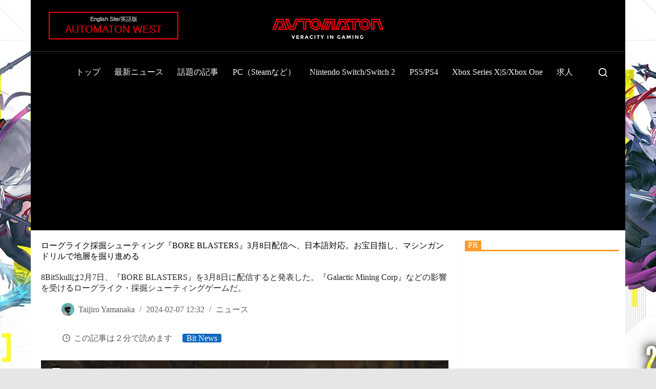

--- FILE ---
content_type: text/html; charset=utf-8
request_url: https://www.google.com/recaptcha/api2/aframe
body_size: 267
content:
<!DOCTYPE HTML><html><head><meta http-equiv="content-type" content="text/html; charset=UTF-8"></head><body><script nonce="Aw3FY5DjT_-YLy6uuWc8og">/** Anti-fraud and anti-abuse applications only. See google.com/recaptcha */ try{var clients={'sodar':'https://pagead2.googlesyndication.com/pagead/sodar?'};window.addEventListener("message",function(a){try{if(a.source===window.parent){var b=JSON.parse(a.data);var c=clients[b['id']];if(c){var d=document.createElement('img');d.src=c+b['params']+'&rc='+(localStorage.getItem("rc::a")?sessionStorage.getItem("rc::b"):"");window.document.body.appendChild(d);sessionStorage.setItem("rc::e",parseInt(sessionStorage.getItem("rc::e")||0)+1);localStorage.setItem("rc::h",'1769332438964');}}}catch(b){}});window.parent.postMessage("_grecaptcha_ready", "*");}catch(b){}</script></body></html>

--- FILE ---
content_type: application/javascript; charset=utf-8
request_url: https://fundingchoicesmessages.google.com/f/AGSKWxU_jHzw6_T_AM9RX9Sgwa3BgcCJkrrsWph1bUwlkAVjg37eiP_yKbV-OezOYJXBq4I9pe_cw2InRPoy3KgkUm1Zqj0hpm4C0Ae0Sxy9hxYYUe6OQbl7uOebQKyyc6bNm1ZDAjfWa6sLXjLiyaRCmBaGYme1E2AFcCv7tavdFBgNIdasBFDj7D0byUPj/_/exbl.php?_adstat./vice-ads._ads8./ad-issue.
body_size: -1290
content:
window['2f0359fc-3a92-449b-aa73-1d469a0cc282'] = true;